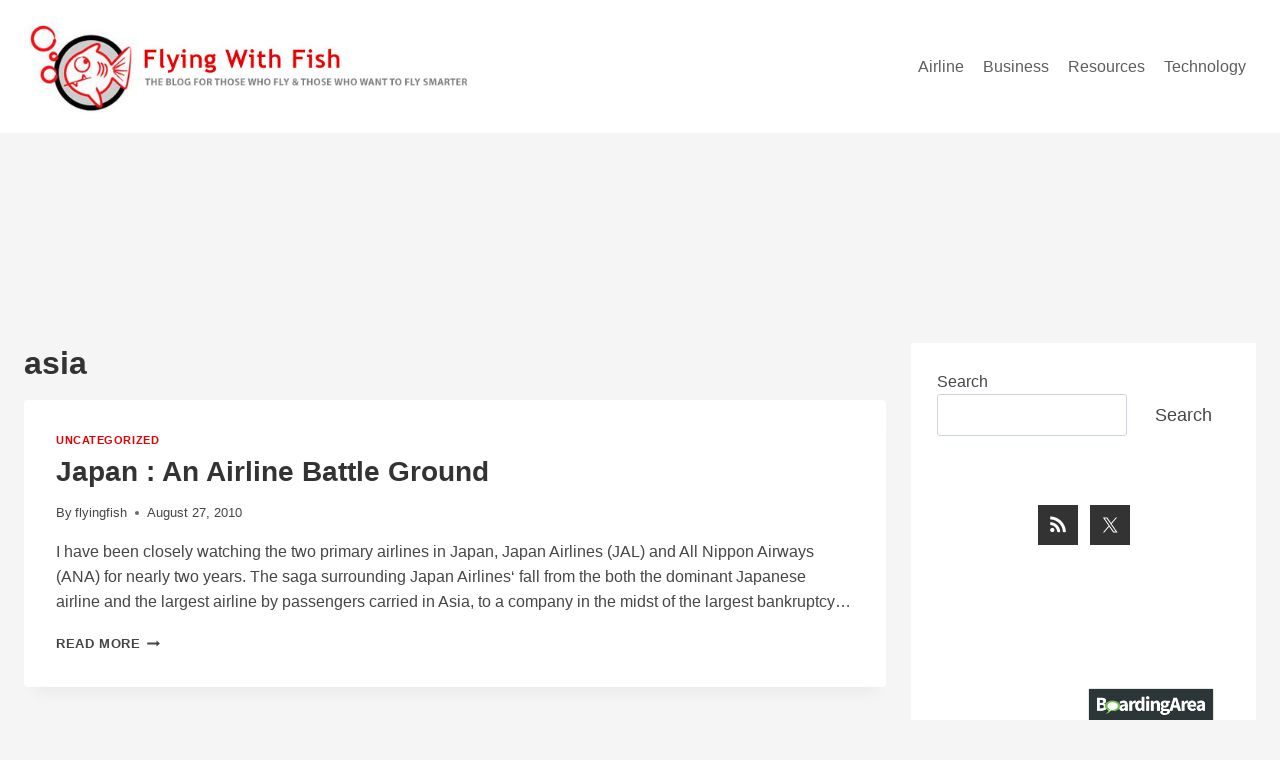

--- FILE ---
content_type: application/javascript; charset=utf-8
request_url: https://fundingchoicesmessages.google.com/f/AGSKWxW4VJvHrToyo8H2xmNwxnfjqx3utKavexSx1MBTuwsklfYZWGVlxFKSVn7NalGUWlmFpDjl-bFmkiXAw2czw27a2wf5O13Bw-rHU1qfJ_VzmYft95Z6cjyH8Z_I1NAIbr9EAfV4A4TMD-ew1i1PeMSv5jmIMVxmiVH0OZQuiJ0peqUW5Il5hZ219ER4/_/adverttop./adv/lrec_/ad_onclick./external_ads./ad/status?
body_size: -1292
content:
window['3a182a13-d8d2-4494-8071-18b271987082'] = true;